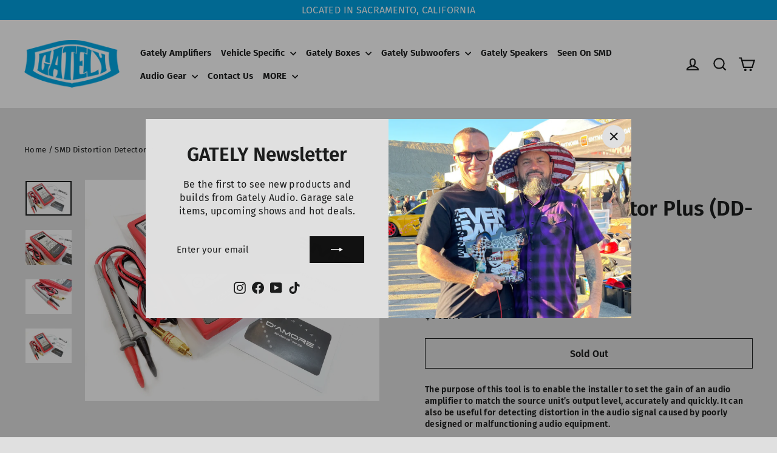

--- FILE ---
content_type: text/css
request_url: https://cdn.shopify.com/extensions/019bb841-f064-7488-b6fb-cd56536383e8/judgeme-extensions-293/assets/JLightbox-Co0XwU-8.css
body_size: -50
content:
.jm-slide[data-v-d5c3ff34]{position:relative;inset:0;width:100%;height:100%;display:-webkit-box;display:-ms-flexbox;display:flex;-webkit-box-align:center;-ms-flex-align:center;align-items:center;-webkit-box-pack:center;-ms-flex-pack:center;justify-content:center;overflow:hidden;flex-direction:column}@media (min-width: 768px){.jm-slide[data-v-d5c3ff34]{flex-direction:row;border-radius:var(--jm-widget-border-radius)}}.jm-indicator[data-v-370c98e5]{position:absolute;display:flex;justify-content:flex-end;align-items:center;padding:8px;top:0;right:0;z-index:10}.jm-indicator__close[data-v-370c98e5]{width:32px;height:32px;padding:8px;border-radius:var(--jm-widget-border-radius);background:#0009;cursor:pointer;border:none;display:-webkit-inline-box;display:-ms-inline-flexbox;display:inline-flex;-webkit-inline-box-pack:center;-ms-inline-flexbox-pack:center;justify-content:center;-webkit-inline-box-align:center;-ms-inline-flexbox-align:center;align-items:center;color:#fff;opacity:1;transition:all .3s ease}.jm-indicator__close svg[data-v-370c98e5]{display:block;width:18px;height:auto;margin:0;padding:0}.jm-indicator__close[data-v-370c98e5]:hover{opacity:.5}@media (min-width: 768px){.jm-indicator[data-v-370c98e5]{top:-48px;right:-8px}}.jdgm-modal__container[data-v-b5c89a21]{-webkit-transition:-webkit-transform .4s ease;transition:-webkit-transform .4s ease;transition:transform .4s ease;transition:transform .4s ease,-webkit-transform .4s ease;height:100%;left:0;top:0;width:100%;position:relative;display:-webkit-box!important;display:-ms-flexbox!important;display:flex!important;-webkit-box-pack:center;-ms-flex-pack:center;justify-content:center;-webkit-box-align:center;-ms-flex-align:center;align-items:center;-webkit-transform:translate3d(0,0,0);transform:translateZ(0);flex:1;align-self:center;max-width:var(--jm-lightbox-max-width)}@media (min-width: 768px){.jdgm-modal__container[data-v-b5c89a21]{max-height:var(--jm-lightbox-max-height)}}


--- FILE ---
content_type: application/x-javascript; charset=utf-8
request_url: https://bundler.nice-team.net/app/shop/status/gately-audio.myshopify.com.js?1768469892
body_size: -358
content:
var bundler_settings_updated='1712355674';